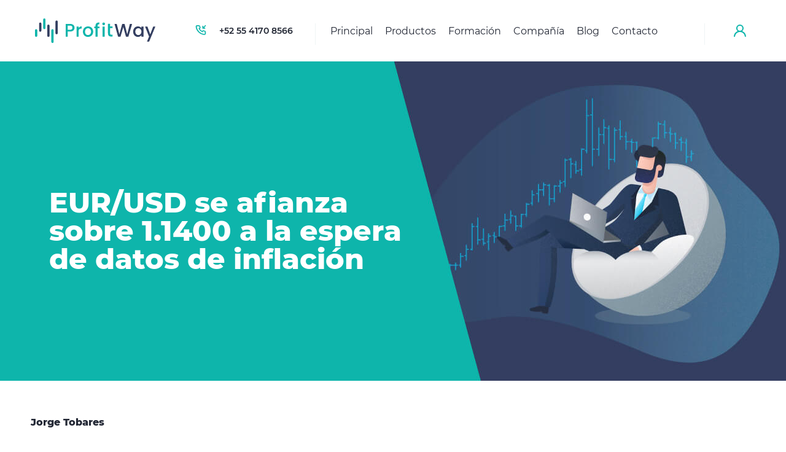

--- FILE ---
content_type: text/html; charset=UTF-8
request_url: https://profitway.mx/articles/341-eur-usd-se-afianza-sobre-1-1400-a-la-espera-de-datos-de-inflacion
body_size: 7420
content:
<!DOCTYPE html>
<html lang="es-MX">
<head>
    <meta charset="UTF-8"/>
    <title>EUR/USD se afianza sobre 1.1400 a la espera de datos de inflación | Artículos de 2022-02-10</title>
    <meta name="viewport" content="width=device-width,minimum-scale=1,initial-scale=1,user-scalable=no"/>

    <link rel="icon" type="image/ico" href="/public/themes/bundles/app/img/favicon/favicon.ico" sizes="96x96">

    <meta name="description" content="Jorge Tobares


Analista financiero de ProfitWay M&eacute;xico



El par euro-dólar avanza por segundo día consecutivo este jueves y se mantiene próximo a los máximos del 2022 en la zona de 1." />
    <meta name="keywords" content="EUR/USD se afianza sobre 1." />
    <meta name="google-site-verification" content="4V02-AaglFozqH-aPH3vOeoqnO49t6JiHNXfmOLGDKo" />
    <!-- Google Tag Manager -->
<script>(function(w,d,s,l,i){w[l]=w[l]||[];w[l].push(

{'gtm.start': new Date().getTime(),event:'gtm.js'}
);var f=d.getElementsByTagName(s)[0],
j=d.createElement(s),dl=l!='dataLayer'?'&l='+l:'';j.async=true;j.src=
'https://www.googletagmanager.com/gtm.js?id='+i+dl;f.parentNode.insertBefore(j,f);
})(window,document,'script','dataLayer','GTM-T7V9DJK');</script>
<!-- End Google Tag Manager -->

<!-- Meta Pixel Code -->
<script>
!function(f,b,e,v,n,t,s)
{if(f.fbq)return;n=f.fbq=function(){n.callMethod?
n.callMethod.apply(n,arguments):n.queue.push(arguments)};
if(!f._fbq)f._fbq=n;n.push=n;n.loaded=!0;n.version='2.0';
n.queue=[];t=b.createElement(e);t.async=!0;
t.src=v;s=b.getElementsByTagName(e)[0];
s.parentNode.insertBefore(t,s)}(window, document,'script',
'https://connect.facebook.net/en_US/fbevents.js');
fbq('init', '228106296608106');
fbq('track', 'PageView');
</script>
<noscript><img height="1" width="1" style="display:none"
src="https://www.facebook.com/tr?id=228106296608106&ev=PageView&noscript=1"
/></noscript>
<!-- End Meta Pixel Code -->

<!-- Carrot quest BEGIN -->
<script type="text/javascript">
!function(){function t(t,e){return function(){window.carrotquestasync.push(t,arguments)}}if("undefined"==typeof carrotquest){var e=document.createElement("script");e.type="text/javascript",e.async=!0,e.src="//cdn.carrotquest.io/api.min.js",document.getElementsByTagName("head")[0].appendChild(e),window.carrotquest={},window.carrotquestasync=[],carrotquest.settings={};for(var n= ["connect","track","identify","auth","oth","onReady","addCallback","removeCallback","trackMessageInteraction"],a=0;a<n.length;a++)carrotquest[n[a]]=t(n[a])}}();if (!/(Bot)/i.test(navigator.userAgent)) {carrotquest.connect("50531-8f04c894ce7aec819facfd8278")};
</script>
<!-- Carrot quest END -->

    
<meta property="og:title" content="EUR/USD se afianza sobre 1.1400 a la espera de datos de inflación | Artículos de 2022-02-10">
<meta property="og:description" content="Jorge Tobares


Analista financiero de ProfitWay M&eacute;xico



El par euro-dólar avanza por segundo día consecutivo este jueves y se mantiene próximo a los máximos del 2022 en la zona de 1.">
<meta property="og:image" content="https://profitway.mx/public/uploads/base/30a49eba98885624c8e240ca50b41064.jpeg">
<meta property="og:type" content="website">
<meta property="og:url" content="https://profitway.mx/articles/341-eur-usd-se-afianza-sobre-1-1400-a-la-espera-de-datos-de-inflacion">


    
        
        
        

    

            <link href="/public/asset/material_articles_item.9990a6b26fa3f3ebaea7.css" rel="stylesheet" type="text/css"/>
    
</head>

<body class=" locale-es">
<!-- Google Tag Manager (noscript) -->
<noscript><iframe src="https://www.googletagmanager.com/ns.html?id=GTM-T7V9DJK"
height="0" width="0" style="display:none;visibility:hidden"></iframe></noscript>
<!-- End Google Tag Manager (noscript) -->

<div class="page">
    <div class="page__cntnt">
        
    
    


    <section class="jumbotrn art-card">
        <div class="row jc-fs ai-fs">
            <div class="col small-12">
                <div class="jumbotrn__ttl">
                    <h1>EUR/USD se afianza sobre 1.1400 a la espera de datos de inflación</h1>
                </div>
            </div>
        </div>
    </section>

    <section class="sctn art-card">
        <div class="row">
            <div class="col small-12">
                <div class="art-card__innr">
                    <div class="art-card__descr wswg">
                                                                        <p><strong>Jorge Tobares</strong></p>

<p>Analista financiero de ProfitWay M&eacute;xico</p>

<hr />
<p>El par euro-dólar avanza por segundo día consecutivo este jueves y se mantiene próximo a los máximos del 2022 en la zona de 1.1435, mientras los inversores esperan los datos de inflación de Estados Unidos.</p>

<p>El par EUR/USD avanzó con fuerza durante la primera semana de febrero, respaldado por la dinámica en el mercado de bonos y las expectativas de que el Banco Central Europeo también se dispone a incrementar sus tasas de interés este año.</p>

<p>Sin embargo, el avance encontró resistencia nuevamente en la zona de 1.1485 – zona que también fue probada en enero – y el subsiguiente retroceso fue contenido por una línea de tendencia descendente proveniente de los máximos de mayo del 2021, en la zona de 1.1395.</p>

<p>Este jueves la atención del mercado se centra en los datos del Índice de Precios al Consumidor de Estados Unidos para enero. Las previsiones apuntan a un incremento mensual del 0,5% y una tasa de inflación anual del 7,3%. También se publicará el reporte semanal de pedidos de subsidio de desempleo, donde se espera un retroceso a 230.000 pedidos en la semana finalizada el 6 de febrero.</p>

<p>Los datos de inflación tienen el potencial para afectar las expectativas sobre la política económica de la Reserva Federal y por tanto también la cotización de los bonos y del dólar.</p>

<p>La perspectiva técnica de corto plazo del par EUR/USD, continúa apuntando al alza, pero la zona de 1.1485 sigue siendo la resistencia crítica a superar. Si lo consigue, el par podría probar el nivel de 1.1500 y luego la zona de 1.1525, soporte ahora actuando como resistencia.</p>

<p>Por otro lado, una pérdida de la línea de tendencia mencionada, hoy en 1.1390, podría precipitar al par hasta la media móvil de 20 días en el área de 1.1330 y exponer el nivel psicológico de 1.1300.</p>
                    </div>
                    <div class="art-card__date">
                        10 febrero 2022
                    </div>
                    <div class="art-card__social">
                        <ul class="social-list">
                            <li class="social-list__item">
                                <a target="_blank" href="/goto/profitway_telegram" class="social-list__link">
                                    <svg viewBox="0 0 45 44" fill="none" xmlns="http://www.w3.org/2000/svg"><circle cx="22.5" cy="22" r="22" fill="#EFF4F5"></circle><path fill-rule="evenodd" clip-rule="evenodd" d="M22.5 13c-5.07 0-9 3.714-9 8.73 0 2.624 1.076 4.892 2.827 6.458a.725.725 0 01.242.512l.05 1.601a.721.721 0 001.01.638l1.785-.788a.718.718 0 01.48-.036c.82.226 1.695.346 2.606.346 5.07 0 9-3.714 9-8.73 0-5.017-3.93-8.731-9-8.731z" fill="#8FA1A5"></path><path fill-rule="evenodd" clip-rule="evenodd" d="M17.098 23.284l2.643-4.194a1.351 1.351 0 011.952-.36l2.103 1.576a.54.54 0 00.65-.001l2.84-2.155c.378-.288.874.166.619.568l-2.642 4.193a1.351 1.351 0 01-1.953.36l-2.102-1.577a.54.54 0 00-.65.002l-2.841 2.156c-.379.288-.875-.166-.62-.568z" fill="#EFF4F5"></path></svg>
                                </a>
                            </li>
                            <li class="social-list__item">
                                <a target="_blank" href="/goto/profitway_instagram" class="social-list__link">
                                    <svg viewBox="0 0 45 44" fill="none" xmlns="http://www.w3.org/2000/svg"><circle cx="22.5" cy="22" r="22" fill="#EFF4F5"></circle><path fill-rule="evenodd" clip-rule="evenodd" d="M22.845 18.493a3.158 3.158 0 00-3.163 3.163 3.158 3.158 0 003.163 3.162 3.158 3.158 0 003.162-3.163 3.175 3.175 0 00-3.163-3.162zM28.3 12H17.699c-2.32 0-4.199 1.88-4.199 4.2v10.6c0 2.32 1.88 4.2 4.2 4.2h10.6c2.32 0 4.2-1.88 4.2-4.2V16.2c0-2.32-1.88-4.2-4.2-4.2zm-5.444 14.49c-2.656 0-4.82-2.152-4.82-4.809a4.81 4.81 0 014.82-4.808c2.657 0 4.822 2.152 4.822 4.808a4.81 4.81 0 01-4.822 4.809zm5.03-8.748a1.128 1.128 0 111.127-1.128 1.112 1.112 0 01-1.128 1.127z" fill="#8FA1A5"></path></svg>
                                </a>
                            </li>
                            <li class="social-list__item">
                                <a target="_blank" href="/goto/profitway_facebook" class="social-list__link">
                                    <svg viewBox="0 0 45 44" fill="none" xmlns="http://www.w3.org/2000/svg"><circle cx="22.5" cy="22" r="22" fill="#EFF4F5"></circle><path fill-rule="evenodd" clip-rule="evenodd" d="M23 12c-5.252 0-9.5 4.274-9.5 9.558 0 4.767 3.476 8.717 8.007 9.442v-6.683h-2.395v-2.785h2.395v-1.36l.051-1.191c0-1.8 1.455-3.25 3.231-3.25 1.79 0 2.472.18 2.472.18v2.345s-1.287-.013-1.532.026c-.335.051-1.236.168-1.236 1.644v1.62h2.652l-.425 2.784h-2.227l.013 6.67c4.531-.725 7.994-4.675 7.994-9.429C32.5 16.274 28.252 12 23 12z" fill="#8FA1A5"></path></svg>
                                </a>
                            </li>
                            <li class="social-list__item">
                                <a target="_blank" href="/goto/profitway_youtube" class="social-list__link">
                                    <svg viewBox="0 0 45 44" fill="none" xmlns="http://www.w3.org/2000/svg"><circle cx="22.5" cy="22" r="22" fill="#EFF4F5"></circle><path fill-rule="evenodd" clip-rule="evenodd" d="M32.345 17.477s-.115-1.248-.567-2.005c-.461-.756-1.076-1.012-1.604-1.155-.528-.143-2.862-.235-2.862-.235L22.509 14l-4.793.082s-2.334.092-2.872.235c-.529.143-1.143.399-1.604 1.155-.452.757-.567 2.005-.567 2.005s-.173.92-.173 4.008v.03c0 3.088.173 4.008.173 4.008s.115 1.238.567 2.005c.46.756 1.075 1.012 1.604 1.155.528.143 2.872.235 2.872.235l4.783.082 4.793-.082s2.334-.092 2.863-.235c.528-.143 1.152-.399 1.604-1.155.461-.757.567-2.005.567-2.005s.172-.93.172-4.018c.02-3.098-.153-4.028-.153-4.028zM20.444 24.49v-5.972l5.388 2.986-5.388 2.986z" fill="#8FA1A5"></path></svg>
                                </a>
                            </li>
                        </ul>
                    </div>
                </div>
            </div>
        </div>
    </section>

    <section class="sctn general-footnote">
        <div class="row">
            <div class="col small-12">
                <div class="general-footnote__innr">
                    <div class="general-footnote__ttl">
                        <h3>Mejore su nivel de conciencia financiera tomando nuestros cursos.</h3>
                    </div>
                    <div class="general-footnote__bttn">
                        <a href="https://profitway.mx/formaci%C3%B3n" class="bttn white">Mejorar</a>
                    </div>
                </div>
            </div>
        </div>
    </section>

    <section class="sctn profitable">
    <div class="row jc-cntr">
        <div class="col small-12 medium-6 large-5">
            <div class="profitable__descr">
                <div class="profitable__ttl">
                    <span>¡Una buena oferta!</span>
                </div>
                <div class="profitable__txt">
                    <p>Al comprar el Curso Práctico, el 30% de descuento para el Curso Profesional. <br class="small-hide">¡Date prisa! Todos los días a partir del momento de compra, el descuento se reduce al 1%.</p>
                </div>
                 <div class="profitable__bttn">
                     <a href="https://profitway.mx/formaci%C3%B3n/pr%C3%A1ctico" class="bttn white">Comprar</a>
                 </div>
            </div>
        </div>
        <div class="col small-12 medium-6 large-5" id="form-page">
            <div class="frm-wrp">
                <div class="row clps">
                    <div class="frm-wrp__ttl">¡Nuestros expertos estarán encantados de responder a cualquiera de tus preguntas!</div>
                    <div class="frm-wrp__frm">
                        <nonutch>
<form name="callback" method="post" action="/form/send/26" class="webform-form row clps" id="form_4c941e7d0af683326a72665efd09280c">
                <div class="frm__itm frm__itm_name  frm__itm_anime   webform-form-label "><input type="text" id="callback_name" name="callback[name]" required="required" placeholder="Preséntate, por favor*" class="form-control" /></div>
                    <div class="frm__itm frm__itm_phone  frm__itm_anime   intl_phone  ">
    
    

        
    <input type="text" id="callback_phone" name="callback[phone]" required="required" placeholder="Phone" class="form-control" /></div>
                    <div class="frm__itm frm__itm_email  frm__itm_anime  "><input type="email" id="callback_email" name="callback[email]" required="required" placeholder="Correo electrónico" class="form-control" /></div>
    <div class="frm__itm frm__itm_agreement  ">                <label class="frm__agr">
            <input type="checkbox" id="callback_agreement" name="callback[agreement]" class="chckbx" value="1" />
            <div class="chckbx-cstm"></div>
            <div class="chckbx-lbl"> Acepto la política de proceso de datos personales </div>
        </label>
</div>
<div class="frm__itm frm__itm_sbmt"><button type="submit" id="callback_submit" name="callback[submit]" class="btn prime sbmt">Enviar</button></div><input type="hidden" id="callback_url_form" name="callback[url_form]" value="0" /><input type="hidden" id="callback_comments" name="callback[comments]" value="0" />                <div class="frm__itm frm__itm_crm_js  ">            <script>
document.addEventListener('DOMContentLoaded', e => {
    // init url form
    let urlForm = document.querySelector('#callback_url_form');
    urlForm.value = decodeURI(window.location.href);
    // init comments
    let comments = document.querySelector('#callback_comments');
    let parts = window.location.href.split('/');
    if (parts.length > 0) {
        comments.value = decodeURI(parts[parts.length - 1]);
    } else {
        comments.value = '';
    }
});
</script>
    </div>
                <div class="g-recaptcha" data-sitekey="6LcgAqEUAAAAACWafnBpmKqExQDcN88X-KZ8SFmW" data-callback="" data-size="invisible"></div>

        
    
    

<input type="hidden" id="callback__token" name="callback[_token]" value="GpqytIayC0wjCq4gqko6jE5uhEO-Jkzv0EUY3SwiJng" />
</form>
</nonutch>




                    </div>
                </div>
            </div>
        </div>
    </div>
</section>

</div>
    <div class="page__hdr">
        <div class="hdr">
        <div class="row">
            <div class="col small-12">
                <div class="hdr__innr">
                    <div class="hdr__phone">
                        <div class="phone">
                            <a href="tel:+52 55 5592 5258" class="phone__link" data-popup="show-popup" data-id="callback">+52 55 4170 8566</a>
                        </div>
                    </div>
                    <div class="hdr__logo">
                        <div class="logo">
                            <a href="https://profitway.mx/" class="logo__link">ProfitWay</a>
                        </div>
                    </div>
                    <div class="hdr__nav">
                        <nav class="nvgtn">
                                                            




<ul class="nav nav_lvl-1 nav_lvl-1">
            
                        
                    <li class="nav-item-136 nav-item-level-1 ">

                                    <span class="row">
                        <a class="" href="https://profitway.mx/" >
                            Principal
                        </a>
                                            </span>
                

                            </li>
                            
                    <li class="nav-item-140 nav-item-level-1 ">

                                    <span class="row">
                        <a class="" href="https://profitway.mx/productos" >
                            Productos
                        </a>
                                                    <button type="button"></button>
                                            </span>
                

                                    <div class="nav__drp">
                        <ul class="nav nav_lvl-2">
                                    
                        
                    <li class="nav-item-161 nav-item-level-2 ">

                                    <span class="row">
                        <a class="" href="https://profitway.mx/productos/asesoria-financiera" >
                            Asesoría financiera
                        </a>
                                            </span>
                

                            </li>
                            
                    <li class="nav-item-162 nav-item-level-2 ">

                                    <span class="row">
                        <a class="" href="https://profitway.mx/productos/asesoria-de-inversion" >
                            Asesoría de inversión
                        </a>
                                            </span>
                

                            </li>
                            
                    <li class="nav-item-163 nav-item-level-2 ">

                                    <span class="row">
                        <a class="" href="https://profitway.mx/productos/robots-comerciales" >
                            Robots comerciales
                        </a>
                                            </span>
                

                            </li>
            
                        </ul>
                    </div>
                            </li>
                            
                    <li class="nav-item-141 nav-item-level-1 ">

                                    <span class="row">
                        <a class="" href="https://profitway.mx/formaci%C3%B3n" >
                            Formación
                        </a>
                                                    <button type="button"></button>
                                            </span>
                

                                    <div class="nav__drp">
                        <ul class="nav nav_lvl-2">
                                    
                        
                    <li class="nav-item-164 nav-item-level-2 ">

                                    <span class="row">
                        <a class="" href="https://profitway.mx/formaci%C3%B3n/b%C3%A1sico" >
                            Curso Básico
                        </a>
                                            </span>
                

                            </li>
                            
                    <li class="nav-item-165 nav-item-level-2 ">

                                    <span class="row">
                        <a class="" href="https://profitway.mx/formaci%C3%B3n/pr%C3%A1ctico" >
                            Curso Práctico
                        </a>
                                            </span>
                

                            </li>
                            
                    <li class="nav-item-166 nav-item-level-2 ">

                                    <span class="row">
                        <a class="" href="https://profitway.mx/formaci%C3%B3n/pro" >
                            Curso Profesional
                        </a>
                                            </span>
                

                            </li>
            
                        </ul>
                    </div>
                            </li>
                            
                    <li class="nav-item-142 nav-item-level-1 ">

                                    <span class="row">
                        <a class="" href="https://profitway.mx/compa%C3%B1%C3%ADa" >
                            Compañía
                        </a>
                                            </span>
                

                            </li>
                            
                    <li class="nav-item-143 nav-item-level-1 ">

                                    <span class="row">
                        <a class="" href="https://profitway.mx/blog" >
                            Blog
                        </a>
                                            </span>
                

                            </li>
                            
                    <li class="nav-item-144 nav-item-level-1 ">

                                    <span class="row">
                        <a class="" href="https://profitway.mx/contactos" >
                            Contacto
                        </a>
                                            </span>
                

                            </li>
            
</ul>


                                                        <div class="user-bar user-bar_mob">
                                                                    <div class="auth">
                                        <a href="/profile/registration" class="auth__link" data-popup="registration">Registro</a>
                                    </div>
                                    <div class="login">
                                        <span class="login__link" data-popup="auth">Entrar</span>
                                    </div>
                                                            </div>
                        </nav>
                        <div class="nvgtn-brgr">
                            <div class="nvgtn-brgr__line"></div>
                            <div class="nvgtn-brgr__line"></div>
                        </div>
                    </div>
                    <div class="hdr__cabinet">
                        <div class="user-bar user-bar_desk">
                                                            <div class="login">
                                    <span data-dcb data-top-user-bar-btn class="login__bttn"></span>
                                    <div data-dc data-top-user-bar class="user-bar__drop is-hidden">
                                        <ul class="drop-list">
                                            <li class="drop-list__item">
                                                <span class="login__link" data-popup="auth">Entrar</span>
                                            </li>
                                            <li class="drop-list__item">
                                                <a href="/profile/registration" class="auth__link" data-popup="registration">Registro</a>
                                            </li>
                                        </ul>
                                    </div>
                                </div>
                                                    </div>
                    </div>
                </div>
            </div>
        </div>
    </div>
</div>
    <div class="ftr">
    <div class="row">
        <div class="col small-12 large-3">
            <div class="ftr__logo">
                <div class="logo">
                    <a href="https://profitway.mx/" class="logo__link">ProfitWay</a>
                </div>
            </div>
        </div>
        <div class="col small-12 large-9">
            <div class="ftr__menu">
                                    




<ul class="nav nav_lvl-1 nav_lvl-1">
            
                        
                    <li class="nav-item-145 nav-item-level-1 ">

                                    <span class="row">
                        <a class="" href="https://profitway.mx/productos" >
                            Productos
                        </a>
                                                    <button type="button"></button>
                                            </span>
                

                                    <div class="nav__drp">
                        <ul class="nav nav_lvl-2">
                                    
                        
                    <li class="nav-item-146 nav-item-level-2 ">

                                    <span class="row">
                        <a class="" href="https://profitway.mx/productos/asesoria-financiera" >
                            Asesoría financiera
                        </a>
                                            </span>
                

                            </li>
                            
                    <li class="nav-item-147 nav-item-level-2 ">

                                    <span class="row">
                        <a class="" href="https://profitway.mx/productos/asesoria-de-inversion" >
                            Asesoría de inversión
                        </a>
                                            </span>
                

                            </li>
                            
                    <li class="nav-item-148 nav-item-level-2 ">

                                    <span class="row">
                        <a class="" href="https://profitway.mx/productos/robots-comerciales" >
                            Robots comerciales
                        </a>
                                            </span>
                

                            </li>
            
                        </ul>
                    </div>
                            </li>
                            
                    <li class="nav-item-149 nav-item-level-1 ">

                                    <span class="row">
                        <a class="" href="https://profitway.mx/formaci%C3%B3n" >
                            Formación
                        </a>
                                                    <button type="button"></button>
                                            </span>
                

                                    <div class="nav__drp">
                        <ul class="nav nav_lvl-2">
                                    
                        
                    <li class="nav-item-150 nav-item-level-2 ">

                                    <span class="row">
                        <a class="" href="https://profitway.mx/formaci%C3%B3n/b%C3%A1sico" >
                            Curso Básico
                        </a>
                                            </span>
                

                            </li>
                            
                    <li class="nav-item-151 nav-item-level-2 ">

                                    <span class="row">
                        <a class="" href="https://profitway.mx/formaci%C3%B3n/pr%C3%A1ctico" >
                            Curso Práctico
                        </a>
                                            </span>
                

                            </li>
                            
                    <li class="nav-item-152 nav-item-level-2 ">

                                    <span class="row">
                        <a class="" href="https://profitway.mx/formaci%C3%B3n/pro" >
                            Curso Profesional
                        </a>
                                            </span>
                

                            </li>
            
                        </ul>
                    </div>
                            </li>
                            
                    <li class="nav-item-153 nav-item-level-1 ">

                                    <span class="row">
                        <a class="" href="https://profitway.mx/compa%C3%B1%C3%ADa" >
                            Compañía
                        </a>
                                                    <button type="button"></button>
                                            </span>
                

                                    <div class="nav__drp">
                        <ul class="nav nav_lvl-2">
                                    
                        
                    <li class="nav-item-154 nav-item-level-2 ">

                                    <span class="row">
                        <a class="" href="https://profitway.mx/compa%C3%B1%C3%ADa#fin-group" >
                            Historia
                        </a>
                                            </span>
                

                            </li>
                            
                    <li class="nav-item-155 nav-item-level-2 ">

                                    <span class="row">
                        <a class="" href="https://profitway.mx/compa%C3%B1%C3%ADa#mission" >
                            Misión
                        </a>
                                            </span>
                

                            </li>
                            
                    <li class="nav-item-156 nav-item-level-2 ">

                                    <span class="row">
                        <a class="" href="https://profitway.mx/compa%C3%B1%C3%ADa#reviews" >
                            Opiniones
                        </a>
                                            </span>
                

                            </li>
            
                        </ul>
                    </div>
                            </li>
                            
                    <li class="nav-item-157 nav-item-level-1 ">

                                    <span class="row">
                        <a class="" href="https://profitway.mx/blog" >
                            Blog
                        </a>
                                                    <button type="button"></button>
                                            </span>
                

                                    <div class="nav__drp">
                        <ul class="nav nav_lvl-2">
                                    
                        
                    <li class="nav-item-158 nav-item-level-2 ">

                                    <span class="row">
                        <a class="" href="https://profitway.mx/blog#blog_list" >
                            Artículos
                        </a>
                                            </span>
                

                            </li>
            
                        </ul>
                    </div>
                            </li>
                            
                    <li class="nav-item-159 nav-item-level-1 ">

                                    <span class="row">
                        <a class="" href="https://profitway.mx/contactos" >
                            Contacto
                        </a>
                                                    <button type="button"></button>
                                            </span>
                

                                    <div class="nav__drp">
                        <ul class="nav nav_lvl-2">
                                    
                        
                    <li class="nav-item-167 nav-item-level-2 ">

                                <span class="row">
                    <span class="liquid_item">+52 55 4170 8566</span>
                                    </span>
                

                            </li>
                            
                    <li class="nav-item-168 nav-item-level-2 ">

                                <span class="row">
                    <span class="liquid_item"><a href="/cdn-cgi/l/email-protection" class="__cf_email__" data-cfemail="3b52555d547b4b49545d524f4c5a42155643">[email&#160;protected]</a></span>
                                    </span>
                

                            </li>
                            
                    <li class="nav-item-169 nav-item-level-2 ">

                                <span class="row">
                    <span class="liquid_item">Lunes a viernes 10:00 - 18:00</span>
                                    </span>
                

                            </li>
            
                        </ul>
                    </div>
                            </li>
            
</ul>


                            </div>
        </div>
        <div class="col small-12">
            <div class="ftr__info">
                <div class="ftr__info-txt">
                    <p>.</p>
                </div>
                <div class="ftr__info-social">
                    <ul class="social-list">
    <li class="social-list__item">
        <a target="_blank" href="/goto/profitway_facebook" class="social-list__link social-list__link_fb"></a>
    </li>
    <li class="social-list__item">
        <a target="_blank" href="/goto/profitway_telegram" class="social-list__link social-list__link_fb-mss"></a>
    </li>
    <li class="social-list__item">
        <a target="_blank" href="/goto/profitway_instagram" class="social-list__link social-list__link_inst"></a>
    </li>
    <li class="social-list__item">
        <a target="_blank" href="/goto/profitway_youtube" class="social-list__link social-list__link_yt"></a>
    </li>
</ul>
                </div>
                <div class="ftr__info-conf">
                    <a href="https://profitway.mx/pol%C3%ADtica">
                        Política de privacidad
                    </a>
                    <span>© ProfitWay, 2021</span>
                </div>
            </div>
        </div>
    </div>
</div>    <div class="popup">
    <div class="popup__shadow">
        <div class="popup__block">
            <div class="popup__content">
                <button data-close class="popup__button-close"></button>
                    <div data-form="notice" class="msg">
        <div data-title class="msg__title"></div>
        <div class="msg__descr"><p data-msg></p></div>
        <button data-close type="button" class="bttn green out popup__button-close">ОК</button>
    </div>
            </div>
        </div>
    </div>
</div><div class="popup">
    <div class="popup__shadow">
        <div class="popup__block">
            <div class="popup__content">
                <button data-close class="popup__button-close"></button>
                    <div data-form="auth">
    <h2 class="popup__title">Entrar</h2>
    <div class="popup__form">
        <form action="/profile/login" method="post">
            <div class="frm__itm">
                <input type="email" placeholder='Correo electrónico*' name="_username"  required value="">
            </div>
            <div class="frm__itm">
                <input type="password" placeholder='Contraseña*' name="_password" required>
            </div>
            <input type="hidden" name="_csrf_token" value="M4ORwqsTiSkw3FHVd6ltToWI4aCnD40d2aVFuiPASB4">

            <div data-error class="form-error is-hidden"></div>

            <div class="frm__itm frm__itm_sbmt">
                <button type="submit" data-redirect="/profile">Entrar</button>
            </div>
            <div class="frm__itm frm__itm_link">
                <a href="/profile/registration">¿Nuevo usuario?</a>
            </div>
            <div class="frm__itm frm__itm_link">
                <span data-recovery-link>¿Olvidaste tu contraseña?</span>
            </div>

            <span data-spinner class="spinner"></span>
        </form>
    </div>
</div>
    <div data-form="recovery" class="is-hidden">
    <button data-prev-btn class="bttn-prev" type="button"></button>
    <h2 class="popup__title">Recuperación de contraseña</h2>
    <div class="popup__form">
        <form action="/profile/forgot-password" method="post">
            <div class="frm__itm">
                <input type="email" placeholder='Correo electrónico*' name="email"  required value="">
            </div>
            <input type="hidden" name="_csrf_token" value="c59d8dqQi-MbKE_AJgq9lxLy9I1_9Z7bi9EnOa1xn1k">
            <div data-error class="form-error is-hidden"></div>
            <div class="frm__itm frm__itm_sbmt">
                <button type="submit" data-redirect="/profile">Enviar</button>
            </div>
            <span data-spinner class="spinner"></span>
        </form>
    </div>
</div>
            </div>
        </div>
    </div>
</div>
</div>




<script data-cfasync="false" src="/cdn-cgi/scripts/5c5dd728/cloudflare-static/email-decode.min.js"></script><script>
    if (typeof params == "undefined") params = {};
if (typeof params["user_data"] == "undefined") params["user_data"] = {};
params["user_data"]["params"] = "{\"user_office_id\":0,\"form_firstpage\":\"https:\\/\\/profitway.mx\\/articles\\/341-eur-usd-se-afianza-sobre-1-1400-a-la-espera-de-datos-de-inflacion\",\"form_firstpage_first\":\"https:\\/\\/profitway.mx\\/articles\\/341-eur-usd-se-afianza-sobre-1-1400-a-la-espera-de-datos-de-inflacion\"}";
params["user_data"]["url"] = "/user/data";
params["ajax_rocket_crm_send"] = "/ajax/rocket-crm-send";
params["blog_id"] = "341";
params["intlCountries"] = "[]";
params["intlCountriesPreferred"] = "[]";
params["intlCountriesExcluded"] = "[]";
params["userCountryCode"] = "US";


</script>



    <script src="/public/asset/build/material_articles_item.9990a6b26fa3f3ebaea7.js"></script>







<script defer src="https://static.cloudflareinsights.com/beacon.min.js/vcd15cbe7772f49c399c6a5babf22c1241717689176015" integrity="sha512-ZpsOmlRQV6y907TI0dKBHq9Md29nnaEIPlkf84rnaERnq6zvWvPUqr2ft8M1aS28oN72PdrCzSjY4U6VaAw1EQ==" data-cf-beacon='{"version":"2024.11.0","token":"49a0207216834f9aa42d882523b6fff1","r":1,"server_timing":{"name":{"cfCacheStatus":true,"cfEdge":true,"cfExtPri":true,"cfL4":true,"cfOrigin":true,"cfSpeedBrain":true},"location_startswith":null}}' crossorigin="anonymous"></script>
</body>
</html>
<!--Check-->


--- FILE ---
content_type: image/svg+xml
request_url: https://profitway.mx/public/themes/bundles/app/img/icons/social/icon-inst.svg
body_size: -146
content:
<svg viewBox="0 0 44 44" fill="none" xmlns="http://www.w3.org/2000/svg"><circle cx="22" cy="22" r="22" fill="#13161E"/><path fill-rule="evenodd" clip-rule="evenodd" d="M21.853 19.151a2.992 2.992 0 00-2.996 2.996 2.992 2.992 0 002.996 2.996 2.992 2.992 0 002.996-2.996 3.008 3.008 0 00-2.996-2.996zM27.022 13H16.978A3.977 3.977 0 0013 16.978v10.044A3.977 3.977 0 0016.978 31h10.044A3.977 3.977 0 0031 27.022V16.978A3.977 3.977 0 0027.022 13zm-5.157 13.727c-2.517 0-4.568-2.038-4.568-4.555a4.556 4.556 0 014.568-4.555c2.517 0 4.568 2.038 4.568 4.555a4.556 4.556 0 01-4.568 4.555zm4.764-8.288a1.069 1.069 0 111.068-1.068 1.054 1.054 0 01-1.068 1.068z" fill="#8FA1A5"/></svg>

--- FILE ---
content_type: image/svg+xml
request_url: https://profitway.mx/public/themes/bundles/app/img/icons/map-marker.svg
body_size: -304
content:
<svg viewBox="0 0 18 18" fill="none" xmlns="http://www.w3.org/2000/svg"><path d="M9 8.625a1.875 1.875 0 110-3.75 1.875 1.875 0 010 3.75zM9 1.5a5.25 5.25 0 00-5.25 5.25C3.75 10.688 9 16.5 9 16.5s5.25-5.813 5.25-9.75A5.25 5.25 0 009 1.5z" fill="#fff"/></svg>

--- FILE ---
content_type: image/svg+xml
request_url: https://profitway.mx/public/themes/bundles/app/img/icons/icon-phone-desk.svg
body_size: 68
content:
<svg viewBox="0 0 24 25" fill="none" xmlns="http://www.w3.org/2000/svg"><path d="M15.55 9.5c.124.047.257.071.39.07h4a1 1 0 100-2h-1.59l3.29-3.29a1 1 0 10-1.41-1.41l-3.29 3.28V4.56a1 1 0 00-2 0v4a1 1 0 00.61.94zm3.89 4c-.22 0-.45-.07-.67-.12a9.443 9.443 0 01-1.31-.39 2 2 0 00-2.48 1l-.22.45a12.18 12.18 0 01-2.66-2 12.18 12.18 0 01-2-2.66l.42-.28a2 2 0 001-2.48 10.32 10.32 0 01-.39-1.31c-.05-.22-.09-.45-.12-.68a3 3 0 00-3-2.49h-3a3 3 0 00-3 3.41 19 19 0 0016.52 16.46h.38a3 3 0 002.741-1.778 3 3 0 00.259-1.232v-3a3 3 0 00-2.47-2.9zm.5 6a1 1 0 01-.724.962c-.14.043-.29.056-.436.038A17 17 0 014.07 5.72a1.09 1.09 0 01.25-.82 1 1 0 01.75-.34h3a1 1 0 011 .79c.04.273.09.543.15.81.116.527.27 1.045.46 1.55l-1.4.65a1 1 0 00-.49 1.33 14.49 14.49 0 007 7 1 1 0 00.76 0 1.002 1.002 0 00.57-.52l.62-1.4c.517.185 1.045.338 1.58.46.267.06.537.11.81.15a1 1 0 01.79 1l.02 3.12z" fill="#0DB5AB"/></svg>

--- FILE ---
content_type: image/svg+xml
request_url: https://profitway.mx/public/themes/bundles/app/img/icons/social/icon-you.svg
body_size: -52
content:
<svg viewBox="0 0 44 44" fill="none" xmlns="http://www.w3.org/2000/svg"><circle cx="22" cy="22" r="22" fill="#13161E"/><path fill-rule="evenodd" clip-rule="evenodd" d="M31.845 17.477s-.115-1.248-.567-2.005c-.461-.756-1.076-1.012-1.604-1.155-.528-.143-2.862-.235-2.862-.235L22.009 14l-4.793.082s-2.334.092-2.872.235c-.529.143-1.143.399-1.604 1.155-.452.757-.567 2.005-.567 2.005s-.173.92-.173 4.008v.03c0 3.088.173 4.008.173 4.008s.115 1.238.567 2.005c.46.756 1.075 1.012 1.604 1.155.528.143 2.872.235 2.872.235l4.783.082 4.793-.082s2.334-.092 2.863-.235c.528-.143 1.152-.399 1.604-1.155.461-.757.567-2.005.567-2.005s.172-.93.172-4.018c.02-3.098-.153-4.028-.153-4.028zM19.944 24.49v-5.972l5.388 2.986-5.388 2.986z" fill="#8FA1A5"/></svg>

--- FILE ---
content_type: image/svg+xml
request_url: https://profitway.mx/public/themes/bundles/app/img/footer-logo.svg
body_size: 1158
content:
<svg viewBox="0 0 200 41" fill="none" xmlns="http://www.w3.org/2000/svg"><path d="M161.387 9.12l-6.274 21.465h-3.929l-4.447-16.246-4.721 16.246-3.899.03-6-21.495h3.685l4.386 17.48 4.752-17.48h3.898l4.417 17.388 4.416-17.388h3.716zM163.093 21.999c0-1.71.345-3.223 1.036-4.54.711-1.318 1.665-2.337 2.863-3.058 1.218-.741 2.558-1.112 4.02-1.112 1.32 0 2.467.268 3.442.803.995.515 1.787 1.163 2.376 1.946v-2.47h3.502v17.017h-3.502v-2.533c-.589.803-1.391 1.472-2.406 2.008-1.016.535-2.173.803-3.473.803a7.378 7.378 0 01-3.959-1.112c-1.198-.762-2.152-1.812-2.863-3.15-.691-1.36-1.036-2.893-1.036-4.602zm13.737.062c0-1.174-.244-2.193-.731-3.058-.467-.865-1.087-1.524-1.858-1.977a4.85 4.85 0 00-2.498-.68c-.893 0-1.726.227-2.497.68-.772.433-1.401 1.081-1.889 1.946-.467.844-.7 1.853-.7 3.027 0 1.173.233 2.203.7 3.088.488.886 1.117 1.565 1.889 2.039.792.453 1.624.68 2.497.68a4.85 4.85 0 002.498-.68c.771-.453 1.391-1.112 1.858-1.977.487-.885.731-1.915.731-3.088zM200 13.567l-10.295 25.017h-3.594l3.412-8.277-6.61-16.74h3.868l4.721 12.972 4.904-12.972H200zM65.724 15.513c0 1.091-.254 2.12-.761 3.088-.508.968-1.32 1.76-2.437 2.379-1.117.597-2.548.895-4.295.895h-3.837v8.71h-3.472V9.12h7.31c1.624 0 2.995.288 4.111.864 1.137.556 1.98 1.318 2.528 2.286.569.968.853 2.049.853 3.243zm-7.493 3.49c1.32 0 2.305-.299 2.955-.896.65-.617.975-1.482.975-2.594 0-2.347-1.31-3.521-3.93-3.521h-3.837v7.01h3.837zM72.508 16.038a5.406 5.406 0 012.01-2.008c.853-.494 1.858-.74 3.015-.74v3.644h-.883c-1.36 0-2.396.35-3.107 1.05-.69.7-1.035 1.915-1.035 3.644v8.957h-3.472V13.567h3.472v2.47zM88.004 30.863c-1.583 0-3.015-.36-4.294-1.081a7.96 7.96 0 01-3.015-3.089c-.731-1.338-1.097-2.882-1.097-4.633 0-1.73.376-3.263 1.127-4.601.751-1.339 1.777-2.368 3.076-3.089 1.3-.72 2.752-1.08 4.356-1.08s3.056.36 4.355 1.08c1.3.72 2.325 1.75 3.076 3.089.752 1.338 1.127 2.872 1.127 4.602 0 1.73-.385 3.263-1.157 4.601a8.146 8.146 0 01-3.168 3.12c-1.32.72-2.781 1.08-4.386 1.08zm0-3.058c.894 0 1.726-.216 2.498-.648.792-.433 1.431-1.081 1.919-1.946.487-.865.73-1.915.73-3.15 0-1.236-.233-2.276-.7-3.12-.467-.865-1.086-1.513-1.858-1.946a5.026 5.026 0 00-2.497-.648c-.894 0-1.726.216-2.498.648-.751.433-1.35 1.081-1.797 1.946-.446.844-.67 1.884-.67 3.12 0 1.832.457 3.253 1.37 4.262.935.988 2.102 1.482 3.503 1.482zM107.184 16.44h-3.107v14.145h-3.503V16.439h-1.98v-2.872h1.98v-1.204c0-1.957.508-3.377 1.523-4.263 1.036-.906 2.65-1.359 4.843-1.359v2.935c-1.056 0-1.797.205-2.224.617-.426.392-.639 1.081-.639 2.07v1.204h3.107v2.872zM128.875 27.213v3.058h-2.132c-1.787 0-3.147-.433-4.081-1.297-.914-.886-1.371-2.348-1.371-4.386V9.022h3.503v4.231h4.051v2.996h-4.051v8.4c0 .968.173 1.638.518 2.008.365.37.995.556 1.888.556h1.675zM114.114 11.313c-.629 0-1.157-.217-1.584-.65-.426-.431-.639-.967-.639-1.605s.213-1.174.639-1.606c.427-.433.955-.649 1.584-.649.609 0 1.127.216 1.553.649.427.432.64.968.64 1.606 0 .638-.213 1.174-.64 1.606a2.099 2.099 0 01-1.553.649zm1.706 2.254v17.018h-3.472V13.567h3.472z" fill="#F2F2F2"/><rect x="13.582" width="3.82" height="17.938" rx="1.91" fill="#0DB5AB"/><rect x="27.164" y="17.938" width="3.82" height="23.063" rx="1.91" fill="#0DB5AB"/><rect x="6.791" y="6.833" width="3.82" height="15.375" rx="1.91" fill="#fff"/><rect x="20.373" y="10.25" width="3.82" height="20.613" rx="1.91" fill="#fff"/><rect x="33.955" y="3.417" width="3.82" height="23.063" rx="1.91" fill="#fff"/><rect y="17.938" width="3.82" height="12.813" rx="1.91" fill="#0DB5AB"/></svg>

--- FILE ---
content_type: image/svg+xml
request_url: https://profitway.mx/public/themes/bundles/app/img/icons/social/icon-fb.svg
body_size: -167
content:
<svg viewBox="0 0 44 44" fill="none" xmlns="http://www.w3.org/2000/svg"><circle cx="22" cy="22" r="22" fill="#13161E"/><path fill-rule="evenodd" clip-rule="evenodd" d="M22 12c-5.529 0-10 4.499-10 10.061 0 5.017 3.659 9.175 8.428 9.939v-7.035h-2.52v-2.93h2.52v-1.432l.054-1.255c0-1.895 1.532-3.422 3.402-3.422 1.883 0 2.601.191 2.601.191v2.468s-1.355-.014-1.612.027c-.353.055-1.301.177-1.301 1.732v1.704h2.791l-.447 2.93h-2.344L23.585 32c4.77-.764 8.415-4.922 8.415-9.925C32 16.499 27.529 12 22 12z" fill="#8FA1A5"/></svg>